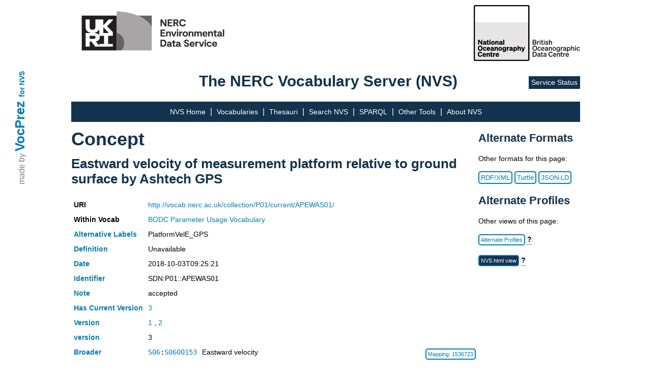

--- FILE ---
content_type: text/html; charset=utf-8
request_url: http://vocab.nerc.ac.uk/collection/P01/current/APEWAS01/
body_size: 3065
content:
<!DOCTYPE html>
<html lang="en">
<head lang="en">
  <meta charset="UTF-8">
  <title>NVS</title>
  <link rel="shortcut icon" type="image/vnd.microsoft.icon" href="/static/favicon.ico">
  <link rel="stylesheet" href="/static/nvs_vocprez.css">
  <style> .group-row.hidden-row { display: none; } </style>
</head>
<body>
  <div id="vocprez">
    made by <a href="http://github.com/rdflib/VocPrez">VocPrez</a>&nbsp;
    <a id="versionlink" href="https://github.com/surroundaustralia/NvsVocPrez/releases/tag/1.0.0">for NVS</a>
  </div>
  <div id="header" style="grid-column:2; display:grid; grid-template-rows: 140px 50px;">
    <div id="header-logos" style="grid-row:1;">
      <a href="https://eds.ukri.org/"><img src="/static/eds.svg" alt="UK RI logo" style="height:110px; float:left ;" /></a>
      <a href="https://www.bodc.ac.uk/"><img src="/static/bodc-bw.svg" alt="BODC logo" style="height:110px; float:right ;" /></a>
    </div>
    <div id="header-title" style="grid-row:2;">
    
      <span>The NERC Vocabulary Server (NVS)</span>
      <a href="https://sdc.ui.argo.grnet.gr/sdc/dashboard/Critical/VOCABULARY">Service Status</a>
    </div>
    <div>
    
    </div>

  </div><!-- #header -->
  <div id="mainmenu" style="grid-column:2;">
        <style>
        .dropdown {
            position: relative;
            display: inline-block;
        }
        .dropdown > a {
            cursor: default;
            text-decoration: none;
        }
        .dropdown-child {
            display: none;
            position: absolute;
            left:-7px;
            transition: all 0.5s ease;
            background-color: rgb(19, 50, 77);
            min-width: 220px;
            text-align: left;
            padding-top: 10px;
        }
        .dropdown-child a {
            padding: 20px;
            text-decoration: none;
            display: block;
        }
        .dropdown-child a:hover {
            text-decoration: underline;
        }
        .dropdown:hover .dropdown-child {
            display: block;
        }
        .dropdown-child:hover {
            display: block;
        }
        /* for the bottom main menu */
        #footer-top > .dropdown > .dropdown-child {
            background-color: rgb(53, 80, 119);
            top: -248px;
            min-width: 270px;
        }
    </style>
    <a href="/">NVS Home</a> |
    <a href="/collection/">Vocabularies</a> |
    <a href="/scheme/">Thesauri</a> |
    <a href="/search_nvs/">Search NVS</a> |
    <a href="/sparql">SPARQL</a> |
    <div class="dropdown">
      <a>Other Tools</a>
      <div class="dropdown-child">
        <a href="/editor/">Vocab Editor</a>
        <a href="https://www.bodc.ac.uk/resources/vocabularies/vocabulary_builder/" target="_blank">Vocab Builder</a>
        <a href="https://vocab.seadatanet.org/p01-facet-search" target="_blank">P01 Facet Search</a>
        <a href="https://vocab.seadatanet.org/search" target="_blank">SeaDataNet Search UI</a>
        <a href="https://semantics.bodc.ac.uk/" target="_blank" title="Explore term matches and mappings using the Semantic Analyser">Semantic Analyser</a>
      </div>
    </div> |
    <a href="/about">About NVS</a>
  </div>
  <div id="content" style="grid-column:2;">
      
  <div style="display:grid; grid-template-columns: 80% auto; word-break:break-word">
    <div style="grid-column: 1;">
      <h1>Concept</h1>
      <h2>Eastward velocity of measurement platform relative to ground surface by Ashtech GPS</h2>
      <table class="metadata concept">
        <tr>
          <th>URI</th>
          <td colspan="2"><a href="http://vocab.nerc.ac.uk/collection/P01/current/APEWAS01/">http://vocab.nerc.ac.uk/collection/P01/current/APEWAS01/</a></td>
        </tr>
        <tr>
          <th>Within Vocab</th>
          <td colspan="2"><a href="/collection/P01/current/">BODC Parameter Usage Vocabulary</a></td>
        </tr>
        
        <tr>
          <th><a href="http://www.w3.org/2004/02/skos/core#altLabel">Alternative Labels</a></th>
          <td colspan="2">
            
              PlatformVelE_GPS
            
          </td>
        </tr>
        
        <tr>
          <th><a href="http://www.w3.org/2004/02/skos/core#definition">Definition</a></th>
          <td colspan="2">Unavailable</td>
        </tr>
        <tr>
          <th><a href="http://purl.org/dc/terms/date">Date</a></th>
          <td colspan="2">2018-10-03T09:25:21</td>
        </tr>
        
        
          
            <tr>
              <th><a href="http://www.w3.org/2004/02/skos/core#notation">Identifier</a></th>
              <td colspan="2">SDN:P01::APEWAS01</td>
            </tr>
          
            <tr>
              <th><a href="http://www.w3.org/2004/02/skos/core#note">Note</a></th>
              <td colspan="2">accepted</td>
            </tr>
          
        
        
          
            <tr>
              <th><a href="http://purl.org/pav/hasCurrentVersion">Has Current Version</a></th>
              <td colspan="2"><a href="/collection/P01/current/APEWAS01/3/">3</a></td>
            </tr>
          
        
        
        <tr>
          <th><a href="http://purl.org/pav/hasVersion">Version</a></th>
          <td>
            
              <a href="/collection/P01/current/APEWAS01/1/">1</a>
              , 
            
              <a href="/collection/P01/current/APEWAS01/2/">2</a>
              
          
          </td>
        </tr>
        
        
        
          
            <tr>
              <th><a href="http://purl.org/pav/version">version</a></th>
              <td colspan="2">3</td>
            </tr>
          
        
        
        
        
            <tr>
            <th>
              <a href="http://www.w3.org/2004/02/skos/core#broader">Broader</a>
            </th>
			

				
					
					
                <td style="white-space: nowrap;"><code><a href="/collection/S06/current/">S06</a>:<a href="/collection/S06/current/S0600153/">S0600153</a></code></td>
                <td>Eastward velocity</td>
            <td><a class="format-button" href="http://vocab.nerc.ac.uk/mapping/I/1536723/">Mapping: 1536723</a></td>
					</td>
				

				
					</td>
						</tr>
				
			

				
					
						<tr>
						<td >
					
					
                <td style="white-space: nowrap;"><code><a href="/collection/P01/current/">P01</a>:<a href="/collection/P01/current/APEWZZ01/">APEWZZ01</a></code></td>
                <td>Eastward velocity of measurement platform relative to ground surface</td>
            <td><a class="format-button" href="http://vocab.nerc.ac.uk/mapping/I/1602713/">Mapping: 1602713</a></td>
					</td>
				

				
					</td>
						</tr>
				
			

				
					
						<tr>
						<td >
					
					
                <td style="white-space: nowrap;"><code><a href="/collection/P02/current/">P02</a>:<a href="/collection/P02/current/APDA/">APDA</a></code></td>
                <td>Horizontal platform movement</td>
            <td><a class="format-button" href="http://vocab.nerc.ac.uk/mapping/I/440081/">Mapping: 440081</a></td>
					</td>
				

				
					</td>
						</tr>
				
			

				
					
						<tr>
						<td >
					
					
                <td style="white-space: nowrap;"><code><a href="/collection/S29/current/">S29</a>:<a href="/collection/S29/current/PE001312/">PE001312</a></code></td>
                <td>measurement platform relative to ground surface</td>
            <td><a class="format-button" href="http://vocab.nerc.ac.uk/mapping/I/1536727/">Mapping: 1536727</a></td>
					</td>
				

				
					</td>
						</tr>
				
			
        
            <tr>
            <th>
              <a href="http://www.w3.org/2004/02/skos/core#related">Related</a>
            </th>
			

				
					
					
                <td style="white-space: nowrap;"><code><a href="/collection/S04/current/">S04</a>:<a href="/collection/S04/current/S0453/">S0453</a></code></td>
                <td>Ashtech GPS</td>
            <td><a class="format-button" href="http://vocab.nerc.ac.uk/mapping/I/1536721/">Mapping: 1536721</a></td>
					</td>
				

				
					</td>
						</tr>
				
			

				
					
						<tr>
						<td >
					
					
                <td style="white-space: nowrap;"><code><a href="/collection/P06/current/">P06</a>:<a href="/collection/P06/current/UVBB/">UVBB</a></code></td>
                <td>Centimetres per second</td>
            <td><a class="format-button" href="http://vocab.nerc.ac.uk/mapping/I/440083/">Mapping: 440083</a></td>
					</td>
				

				
					</td>
						</tr>
				
			
        
		</tr>
      
      </table>
    </div>
    <div style="grid-column: 2; grid-row: 1;">
      <div class="altprof" style="grid-column: 2;">
    <h3>Alternate Formats</h3>
    <p id="ptext">Other formats for this page:</p>
    <a class="format-button" href="?_profile=nvs&_mediatype=application/rdf+xml">RDF/XML</a>
    <a class="format-button" href="?_profile=nvs&_mediatype=text/turtle">Turtle</a>
    <a class="format-button" href="?_profile=nvs&_mediatype=application/ld+json">JSON-LD</a>
    <h3>Alternate Profiles</h3>
    <p>Other views of this page:</p>
        <p>
            <a class="format-button" style="width:200px;" href="?_profile=alt">Alternate Profiles</a>
            <span class="tooltip" style="font-weight:bold;">?<span class="tooltiptext">Different Media Types (HTML, text, RDF, JSON etc.) and different information model views, <em>profiles</em>, are available for this resource.</span></span>
        </p>
</div>
<script src="https://ajax.googleapis.com/ajax/libs/jquery/3.5.1/jquery.min.js"></script>
<script>
let loc=document.location.href;
if(loc.endsWith('/P01/current/')) 
  $('#ptext').text('Download other formats for this page:');
</script>

      
        <div>
          <p>
            <a  
              class=format-button_active 
              style="width:200px;" 
              href="/collection/P01/current/APEWAS01/">NVS html view</a>
            <span class="tooltip" style="font-weight:bold;">?
              <span class="tooltiptext">Default NVS html view.</span>
            </span>
          </p>
          
      </div>
      
    </div>
  </div>

  <script>
    $(document).ready(function(){
      $('.group-header').click(function(){
        $(this).nextUntil('.group-header').toggleClass('hidden-row');
        const span = $(this).find('span');
        span.text(span.text() === '[+]' ? '[-]' : '[+]');
      });
    });
    </script>


  </div><!-- #content -->
  <div id="footer" style="grid-column:1/4;">
    <div id="footer-top">
          <style>
        .dropdown {
            position: relative;
            display: inline-block;
        }
        .dropdown > a {
            cursor: default;
            text-decoration: none;
        }
        .dropdown-child {
            display: none;
            position: absolute;
            left:-7px;
            transition: all 0.5s ease;
            background-color: rgb(19, 50, 77);
            min-width: 220px;
            text-align: left;
            padding-top: 10px;
        }
        .dropdown-child a {
            padding: 20px;
            text-decoration: none;
            display: block;
        }
        .dropdown-child a:hover {
            text-decoration: underline;
        }
        .dropdown:hover .dropdown-child {
            display: block;
        }
        .dropdown-child:hover {
            display: block;
        }
        /* for the bottom main menu */
        #footer-top > .dropdown > .dropdown-child {
            background-color: rgb(53, 80, 119);
            top: -248px;
            min-width: 270px;
        }
    </style>
    <a href="/">NVS Home</a> |
    <a href="/collection/">Vocabularies</a> |
    <a href="/scheme/">Thesauri</a> |
    <a href="/search_nvs/">Search NVS</a> |
    <a href="/sparql">SPARQL</a> |
    <div class="dropdown">
      <a>Other Tools</a>
      <div class="dropdown-child">
        <a href="/editor/">Vocab Editor</a>
        <a href="https://www.bodc.ac.uk/resources/vocabularies/vocabulary_builder/" target="_blank">Vocab Builder</a>
        <a href="https://vocab.seadatanet.org/p01-facet-search" target="_blank">P01 Facet Search</a>
        <a href="https://vocab.seadatanet.org/search" target="_blank">SeaDataNet Search UI</a>
        <a href="https://semantics.bodc.ac.uk/" target="_blank" title="Explore term matches and mappings using the Semantic Analyser">Semantic Analyser</a>
      </div>
    </div> |
    <a href="/about">About NVS</a>
    </div>
    <div id="footer-bottom">
      <a href="https://noc.ac.uk" style="background-color: none; padding: 0px; border: none; margin-left: 0px;">
        <img src="/static/noc.svg" alt="NOC logo" style="height:80px; float:left;" />
      </a>
      <a href="https://noc.ac.uk/disclaimer">Disclaimer</a>
      <!-- https://www.bodc.ac.uk/resources/help_and_hints/using_this_web_site/disclaimer/ -->
      <p class="copyright">&copy; National Oceanography Centre, 2023</p>
    </div>
    <div id="vocprez2">
      <span>made by</span> <a id="bottom-vocprez" href="http://github.com/rdflib/VocPrez">VocPrez</a>&nbsp;<a id="versionlink2" href="https://github.com/surroundaustralia/NvsVocPrez/releases/tag/1.0.0">for NVS</a>
    </div>
    <div id="footer-bottom-border"></div>
  </div><!-- #footer -->
</body>
</html>